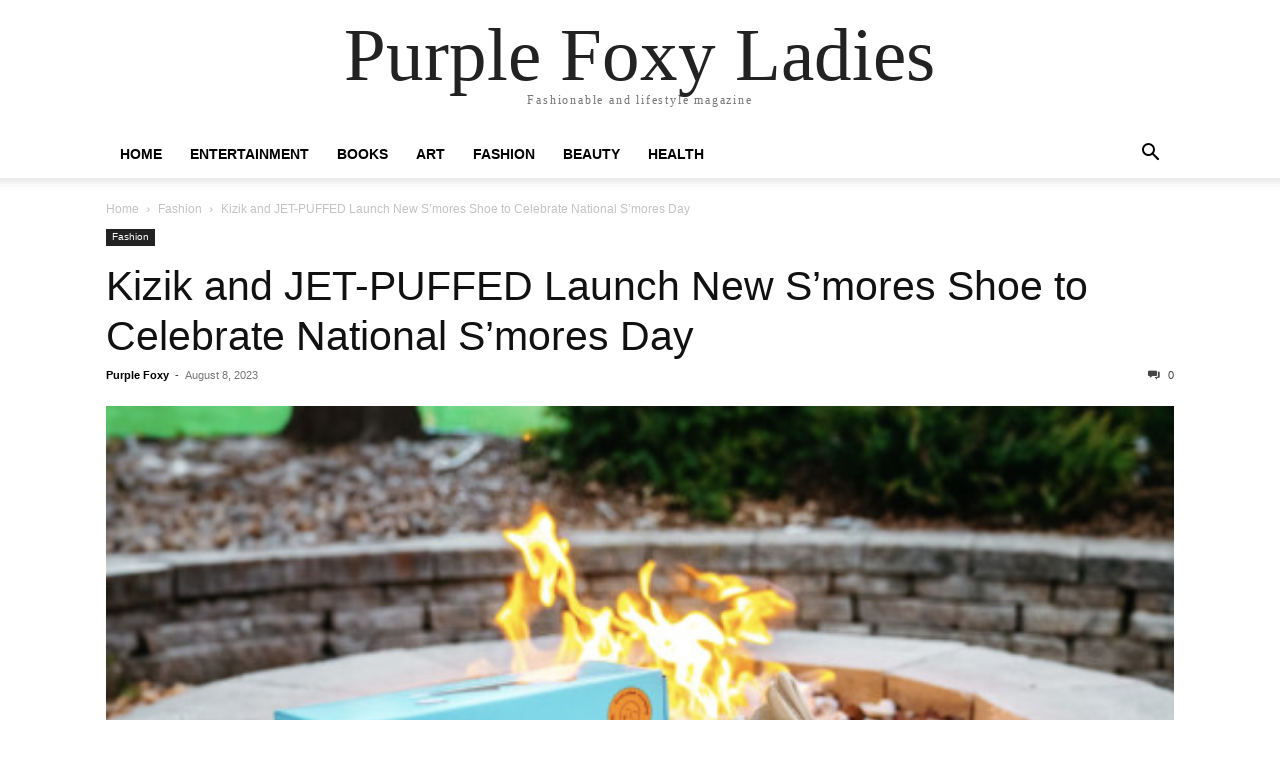

--- FILE ---
content_type: text/html; charset=UTF-8
request_url: https://purplefoxyladies.com/kizik-and-jet-puffed-launch-new-smores-shoe-to-celebrate-national-smores-day/
body_size: 17246
content:
<!doctype html >
<html dir="ltr" lang="en-US" prefix="og: https://ogp.me/ns#">
<head>
    <meta charset="UTF-8" />
    <meta name="viewport" content="width=device-width, initial-scale=1.0">
    <link rel="pingback" href="https://purplefoxyladies.com/xmlrpc.php" />
    <script data-cfasync="false" data-no-defer="1" data-no-minify="1" data-no-optimize="1">var ewww_webp_supported=!1;function check_webp_feature(A,e){var w;e=void 0!==e?e:function(){},ewww_webp_supported?e(ewww_webp_supported):((w=new Image).onload=function(){ewww_webp_supported=0<w.width&&0<w.height,e&&e(ewww_webp_supported)},w.onerror=function(){e&&e(!1)},w.src="data:image/webp;base64,"+{alpha:"UklGRkoAAABXRUJQVlA4WAoAAAAQAAAAAAAAAAAAQUxQSAwAAAARBxAR/Q9ERP8DAABWUDggGAAAABQBAJ0BKgEAAQAAAP4AAA3AAP7mtQAAAA=="}[A])}check_webp_feature("alpha");</script><script data-cfasync="false" data-no-defer="1" data-no-minify="1" data-no-optimize="1">var Arrive=function(c,w){"use strict";if(c.MutationObserver&&"undefined"!=typeof HTMLElement){var r,a=0,u=(r=HTMLElement.prototype.matches||HTMLElement.prototype.webkitMatchesSelector||HTMLElement.prototype.mozMatchesSelector||HTMLElement.prototype.msMatchesSelector,{matchesSelector:function(e,t){return e instanceof HTMLElement&&r.call(e,t)},addMethod:function(e,t,r){var a=e[t];e[t]=function(){return r.length==arguments.length?r.apply(this,arguments):"function"==typeof a?a.apply(this,arguments):void 0}},callCallbacks:function(e,t){t&&t.options.onceOnly&&1==t.firedElems.length&&(e=[e[0]]);for(var r,a=0;r=e[a];a++)r&&r.callback&&r.callback.call(r.elem,r.elem);t&&t.options.onceOnly&&1==t.firedElems.length&&t.me.unbindEventWithSelectorAndCallback.call(t.target,t.selector,t.callback)},checkChildNodesRecursively:function(e,t,r,a){for(var i,n=0;i=e[n];n++)r(i,t,a)&&a.push({callback:t.callback,elem:i}),0<i.childNodes.length&&u.checkChildNodesRecursively(i.childNodes,t,r,a)},mergeArrays:function(e,t){var r,a={};for(r in e)e.hasOwnProperty(r)&&(a[r]=e[r]);for(r in t)t.hasOwnProperty(r)&&(a[r]=t[r]);return a},toElementsArray:function(e){return e=void 0!==e&&("number"!=typeof e.length||e===c)?[e]:e}}),e=(l.prototype.addEvent=function(e,t,r,a){a={target:e,selector:t,options:r,callback:a,firedElems:[]};return this._beforeAdding&&this._beforeAdding(a),this._eventsBucket.push(a),a},l.prototype.removeEvent=function(e){for(var t,r=this._eventsBucket.length-1;t=this._eventsBucket[r];r--)e(t)&&(this._beforeRemoving&&this._beforeRemoving(t),(t=this._eventsBucket.splice(r,1))&&t.length&&(t[0].callback=null))},l.prototype.beforeAdding=function(e){this._beforeAdding=e},l.prototype.beforeRemoving=function(e){this._beforeRemoving=e},l),t=function(i,n){var o=new e,l=this,s={fireOnAttributesModification:!1};return o.beforeAdding(function(t){var e=t.target;e!==c.document&&e!==c||(e=document.getElementsByTagName("html")[0]);var r=new MutationObserver(function(e){n.call(this,e,t)}),a=i(t.options);r.observe(e,a),t.observer=r,t.me=l}),o.beforeRemoving(function(e){e.observer.disconnect()}),this.bindEvent=function(e,t,r){t=u.mergeArrays(s,t);for(var a=u.toElementsArray(this),i=0;i<a.length;i++)o.addEvent(a[i],e,t,r)},this.unbindEvent=function(){var r=u.toElementsArray(this);o.removeEvent(function(e){for(var t=0;t<r.length;t++)if(this===w||e.target===r[t])return!0;return!1})},this.unbindEventWithSelectorOrCallback=function(r){var a=u.toElementsArray(this),i=r,e="function"==typeof r?function(e){for(var t=0;t<a.length;t++)if((this===w||e.target===a[t])&&e.callback===i)return!0;return!1}:function(e){for(var t=0;t<a.length;t++)if((this===w||e.target===a[t])&&e.selector===r)return!0;return!1};o.removeEvent(e)},this.unbindEventWithSelectorAndCallback=function(r,a){var i=u.toElementsArray(this);o.removeEvent(function(e){for(var t=0;t<i.length;t++)if((this===w||e.target===i[t])&&e.selector===r&&e.callback===a)return!0;return!1})},this},i=new function(){var s={fireOnAttributesModification:!1,onceOnly:!1,existing:!1};function n(e,t,r){return!(!u.matchesSelector(e,t.selector)||(e._id===w&&(e._id=a++),-1!=t.firedElems.indexOf(e._id)))&&(t.firedElems.push(e._id),!0)}var c=(i=new t(function(e){var t={attributes:!1,childList:!0,subtree:!0};return e.fireOnAttributesModification&&(t.attributes=!0),t},function(e,i){e.forEach(function(e){var t=e.addedNodes,r=e.target,a=[];null!==t&&0<t.length?u.checkChildNodesRecursively(t,i,n,a):"attributes"===e.type&&n(r,i)&&a.push({callback:i.callback,elem:r}),u.callCallbacks(a,i)})})).bindEvent;return i.bindEvent=function(e,t,r){t=void 0===r?(r=t,s):u.mergeArrays(s,t);var a=u.toElementsArray(this);if(t.existing){for(var i=[],n=0;n<a.length;n++)for(var o=a[n].querySelectorAll(e),l=0;l<o.length;l++)i.push({callback:r,elem:o[l]});if(t.onceOnly&&i.length)return r.call(i[0].elem,i[0].elem);setTimeout(u.callCallbacks,1,i)}c.call(this,e,t,r)},i},o=new function(){var a={};function i(e,t){return u.matchesSelector(e,t.selector)}var n=(o=new t(function(){return{childList:!0,subtree:!0}},function(e,r){e.forEach(function(e){var t=e.removedNodes,e=[];null!==t&&0<t.length&&u.checkChildNodesRecursively(t,r,i,e),u.callCallbacks(e,r)})})).bindEvent;return o.bindEvent=function(e,t,r){t=void 0===r?(r=t,a):u.mergeArrays(a,t),n.call(this,e,t,r)},o};d(HTMLElement.prototype),d(NodeList.prototype),d(HTMLCollection.prototype),d(HTMLDocument.prototype),d(Window.prototype);var n={};return s(i,n,"unbindAllArrive"),s(o,n,"unbindAllLeave"),n}function l(){this._eventsBucket=[],this._beforeAdding=null,this._beforeRemoving=null}function s(e,t,r){u.addMethod(t,r,e.unbindEvent),u.addMethod(t,r,e.unbindEventWithSelectorOrCallback),u.addMethod(t,r,e.unbindEventWithSelectorAndCallback)}function d(e){e.arrive=i.bindEvent,s(i,e,"unbindArrive"),e.leave=o.bindEvent,s(o,e,"unbindLeave")}}(window,void 0),ewww_webp_supported=!1;function check_webp_feature(e,t){var r;ewww_webp_supported?t(ewww_webp_supported):((r=new Image).onload=function(){ewww_webp_supported=0<r.width&&0<r.height,t(ewww_webp_supported)},r.onerror=function(){t(!1)},r.src="data:image/webp;base64,"+{alpha:"UklGRkoAAABXRUJQVlA4WAoAAAAQAAAAAAAAAAAAQUxQSAwAAAARBxAR/Q9ERP8DAABWUDggGAAAABQBAJ0BKgEAAQAAAP4AAA3AAP7mtQAAAA==",animation:"UklGRlIAAABXRUJQVlA4WAoAAAASAAAAAAAAAAAAQU5JTQYAAAD/////AABBTk1GJgAAAAAAAAAAAAAAAAAAAGQAAABWUDhMDQAAAC8AAAAQBxAREYiI/gcA"}[e])}function ewwwLoadImages(e){if(e){for(var t=document.querySelectorAll(".batch-image img, .image-wrapper a, .ngg-pro-masonry-item a, .ngg-galleria-offscreen-seo-wrapper a"),r=0,a=t.length;r<a;r++)ewwwAttr(t[r],"data-src",t[r].getAttribute("data-webp")),ewwwAttr(t[r],"data-thumbnail",t[r].getAttribute("data-webp-thumbnail"));for(var i=document.querySelectorAll("div.woocommerce-product-gallery__image"),r=0,a=i.length;r<a;r++)ewwwAttr(i[r],"data-thumb",i[r].getAttribute("data-webp-thumb"))}for(var n=document.querySelectorAll("video"),r=0,a=n.length;r<a;r++)ewwwAttr(n[r],"poster",e?n[r].getAttribute("data-poster-webp"):n[r].getAttribute("data-poster-image"));for(var o,l=document.querySelectorAll("img.ewww_webp_lazy_load"),r=0,a=l.length;r<a;r++)e&&(ewwwAttr(l[r],"data-lazy-srcset",l[r].getAttribute("data-lazy-srcset-webp")),ewwwAttr(l[r],"data-srcset",l[r].getAttribute("data-srcset-webp")),ewwwAttr(l[r],"data-lazy-src",l[r].getAttribute("data-lazy-src-webp")),ewwwAttr(l[r],"data-src",l[r].getAttribute("data-src-webp")),ewwwAttr(l[r],"data-orig-file",l[r].getAttribute("data-webp-orig-file")),ewwwAttr(l[r],"data-medium-file",l[r].getAttribute("data-webp-medium-file")),ewwwAttr(l[r],"data-large-file",l[r].getAttribute("data-webp-large-file")),null!=(o=l[r].getAttribute("srcset"))&&!1!==o&&o.includes("R0lGOD")&&ewwwAttr(l[r],"src",l[r].getAttribute("data-lazy-src-webp"))),l[r].className=l[r].className.replace(/\bewww_webp_lazy_load\b/,"");for(var s=document.querySelectorAll(".ewww_webp"),r=0,a=s.length;r<a;r++)e?(ewwwAttr(s[r],"srcset",s[r].getAttribute("data-srcset-webp")),ewwwAttr(s[r],"src",s[r].getAttribute("data-src-webp")),ewwwAttr(s[r],"data-orig-file",s[r].getAttribute("data-webp-orig-file")),ewwwAttr(s[r],"data-medium-file",s[r].getAttribute("data-webp-medium-file")),ewwwAttr(s[r],"data-large-file",s[r].getAttribute("data-webp-large-file")),ewwwAttr(s[r],"data-large_image",s[r].getAttribute("data-webp-large_image")),ewwwAttr(s[r],"data-src",s[r].getAttribute("data-webp-src"))):(ewwwAttr(s[r],"srcset",s[r].getAttribute("data-srcset-img")),ewwwAttr(s[r],"src",s[r].getAttribute("data-src-img"))),s[r].className=s[r].className.replace(/\bewww_webp\b/,"ewww_webp_loaded");window.jQuery&&jQuery.fn.isotope&&jQuery.fn.imagesLoaded&&(jQuery(".fusion-posts-container-infinite").imagesLoaded(function(){jQuery(".fusion-posts-container-infinite").hasClass("isotope")&&jQuery(".fusion-posts-container-infinite").isotope()}),jQuery(".fusion-portfolio:not(.fusion-recent-works) .fusion-portfolio-wrapper").imagesLoaded(function(){jQuery(".fusion-portfolio:not(.fusion-recent-works) .fusion-portfolio-wrapper").isotope()}))}function ewwwWebPInit(e){ewwwLoadImages(e),ewwwNggLoadGalleries(e),document.arrive(".ewww_webp",function(){ewwwLoadImages(e)}),document.arrive(".ewww_webp_lazy_load",function(){ewwwLoadImages(e)}),document.arrive("videos",function(){ewwwLoadImages(e)}),"loading"==document.readyState?document.addEventListener("DOMContentLoaded",ewwwJSONParserInit):("undefined"!=typeof galleries&&ewwwNggParseGalleries(e),ewwwWooParseVariations(e))}function ewwwAttr(e,t,r){null!=r&&!1!==r&&e.setAttribute(t,r)}function ewwwJSONParserInit(){"undefined"!=typeof galleries&&check_webp_feature("alpha",ewwwNggParseGalleries),check_webp_feature("alpha",ewwwWooParseVariations)}function ewwwWooParseVariations(e){if(e)for(var t=document.querySelectorAll("form.variations_form"),r=0,a=t.length;r<a;r++){var i=t[r].getAttribute("data-product_variations"),n=!1;try{for(var o in i=JSON.parse(i))void 0!==i[o]&&void 0!==i[o].image&&(void 0!==i[o].image.src_webp&&(i[o].image.src=i[o].image.src_webp,n=!0),void 0!==i[o].image.srcset_webp&&(i[o].image.srcset=i[o].image.srcset_webp,n=!0),void 0!==i[o].image.full_src_webp&&(i[o].image.full_src=i[o].image.full_src_webp,n=!0),void 0!==i[o].image.gallery_thumbnail_src_webp&&(i[o].image.gallery_thumbnail_src=i[o].image.gallery_thumbnail_src_webp,n=!0),void 0!==i[o].image.thumb_src_webp&&(i[o].image.thumb_src=i[o].image.thumb_src_webp,n=!0));n&&ewwwAttr(t[r],"data-product_variations",JSON.stringify(i))}catch(e){}}}function ewwwNggParseGalleries(e){if(e)for(var t in galleries){var r=galleries[t];galleries[t].images_list=ewwwNggParseImageList(r.images_list)}}function ewwwNggLoadGalleries(e){e&&document.addEventListener("ngg.galleria.themeadded",function(e,t){window.ngg_galleria._create_backup=window.ngg_galleria.create,window.ngg_galleria.create=function(e,t){var r=$(e).data("id");return galleries["gallery_"+r].images_list=ewwwNggParseImageList(galleries["gallery_"+r].images_list),window.ngg_galleria._create_backup(e,t)}})}function ewwwNggParseImageList(e){for(var t in e){var r=e[t];if(void 0!==r["image-webp"]&&(e[t].image=r["image-webp"],delete e[t]["image-webp"]),void 0!==r["thumb-webp"]&&(e[t].thumb=r["thumb-webp"],delete e[t]["thumb-webp"]),void 0!==r.full_image_webp&&(e[t].full_image=r.full_image_webp,delete e[t].full_image_webp),void 0!==r.srcsets)for(var a in r.srcsets)nggSrcset=r.srcsets[a],void 0!==r.srcsets[a+"-webp"]&&(e[t].srcsets[a]=r.srcsets[a+"-webp"],delete e[t].srcsets[a+"-webp"]);if(void 0!==r.full_srcsets)for(var i in r.full_srcsets)nggFSrcset=r.full_srcsets[i],void 0!==r.full_srcsets[i+"-webp"]&&(e[t].full_srcsets[i]=r.full_srcsets[i+"-webp"],delete e[t].full_srcsets[i+"-webp"])}return e}check_webp_feature("alpha",ewwwWebPInit);</script><title>Kizik and JET-PUFFED Launch New S’mores Shoe to Celebrate National S’mores Day - Purple Foxy Ladies</title>
	<style>img:is([sizes="auto" i], [sizes^="auto," i]) { contain-intrinsic-size: 3000px 1500px }</style>
	
		<!-- All in One SEO Pro 4.9.0 - aioseo.com -->
	<meta name="description" content="Limited-Edition Kizik Shoe Fuses Proprietary Hands-Free Technology With the Look and Feel of a JET-PUFFED Roasted Marshmallow CHICAGO, PITTSBURGH &amp; SALT LAKE CITY, August 8, 2023 (Newswire.com) - JET-PUFFED, the leading marshmallow brand known for its puffy and fluffy marshmallows, has partnered with Kizik, the industry leader in hands-free footwear, to launch the first-ever S&#039;mores Shoe ahead of National S&#039;mores Day on Aug. 10. This ultra-cushy Kizik shoe highlights the hue of a perfectly toasted JET-PUFFED marshmallow, transitioning from a white sole to a golden-brown top. Comfortable and durable, the S&#039;mores Shoe features a puffy, quilted upper with foam padding throughout to create a soft, marshmallowy texture, capturing the essence of this beloved campfire treat. &quot;At JET-PUFFED, we take s&#039;mores season very seriously as we aim to bring light and fluffy enjoyment to family and friends around the campfire,&quot; said Christina Brown, Associate Brand Manager at JET-PUFFED. &quot;With nearly 40 million bags of our marshmallows sold over the summer season, the S&#039;mores Shoe is a sweet treat for your feet — reminding you that JET-PUFFED marshmallows are the perfect ingredient for your summer s&#039;mores.&quot; The hands-free innovation built into the S&#039;mores Shoe is one of more than 180 patents held by Kizik&#039;s parent company HandsFree Labs. This unmatched shoe-entry technology allows you to step right in without using your hands — just what you need when your fingers are covered in gooey marshmallow goodness. &quot;While comfort and hands-free are the top priorities at Kizik, we&#039;re constantly looking for ways to create unique, limited-edition footwear,&quot; said Blake Brown, Kizik VP of Brand and Creative. &quot;Working with JET-PUFFED has been a tremendous partnership. We share a commitment to enhancing everyday experiences and making life&#039;s little moments more enjoyable. We can&#039;t wait to see the new S&#039;mores Shoe around the campfire this summer.&quot; Starting today, the JET-PUFFED x Kizik S&#039;mores Shoe is available exclusively on kizik.com/jetpuffed for $119 in women&#039;s sizes 6-14.5 and men&#039;s 4.5-13, while supplies last. For more information, visit @KraftJetPuffed and @wearkizik on Instagram and Facebook, or head to kizik.com. ABOUT KRAFT HEINZ We are driving transformation at The Kraft Heinz Company, inspired by our Purpose, Let&#039;s Make Life Delicious. Consumers are at the center of everything we do. With 2022 net sales of approximately $26 billion, we are committed to growing our iconic and emerging food and beverage brands on a global scale. We leverage our scale and agility to unleash the full power of Kraft Heinz across a portfolio of six consumer-driven product platforms. As global citizens, we&#039;re dedicated to making a sustainable, ethical impact while helping feed the world in healthy, responsible ways. Learn more about our journey by visiting kraftheinzcompany.com or following us on LinkedIn and Twitter. ABOUT KIZIK Based in Lindon, Utah, Kizik is the industry&#039;s leading hands-free footwear brand, boasting more than 180 pending and granted patents. Powered by the cutting-edge technology and relentless innovation of its parent company HandsFree Labs, Kizik&#039;s fashionable, hands-free footwear fuses modern design with next-level comfort and go-anywhere versatility. With a mission to inspire greater joy by making the everyday easier, Kizik is committed to empowering customers through convenience. Offering stylish silhouettes for men, women, and kids, Kizik&#039;s hands-free footwear truly is for everyone. To learn more, visit kizik.com and follow @wearkizik. MEDIA CONTACTS Alison Brod Marketing CommunicationsKraftHeinz@abmc-us.com KRAFT HEINZKate.Mitchell@kraftheinz.com AZIONE PRkizik@azionepr.com Kizikpress@kizik.com Contact Information: Alexis Wulf AZIONE PR kizik@azionepr.com Brooke Scher Mogan Alison Brod Marketing Communications kraftheinz@abmc-us.com Original Source: Kizik and JET-PUFFED Launch New S&#039;mores Shoe to Celebrate National S&#039;mores Day" />
	<meta name="robots" content="max-image-preview:large" />
	<meta name="author" content="Purple Foxy"/>
	<link rel="canonical" href="https://purplefoxyladies.com/kizik-and-jet-puffed-launch-new-smores-shoe-to-celebrate-national-smores-day/" />
	<meta name="generator" content="All in One SEO Pro (AIOSEO) 4.9.0" />
		<meta property="og:locale" content="en_US" />
		<meta property="og:site_name" content="Purple Foxy Ladies - Fashionable and lifestyle magazine" />
		<meta property="og:type" content="article" />
		<meta property="og:title" content="Kizik and JET-PUFFED Launch New S’mores Shoe to Celebrate National S’mores Day - Purple Foxy Ladies" />
		<meta property="og:description" content="Limited-Edition Kizik Shoe Fuses Proprietary Hands-Free Technology With the Look and Feel of a JET-PUFFED Roasted Marshmallow CHICAGO, PITTSBURGH &amp; SALT LAKE CITY, August 8, 2023 (Newswire.com) - JET-PUFFED, the leading marshmallow brand known for its puffy and fluffy marshmallows, has partnered with Kizik, the industry leader in hands-free footwear, to launch the first-ever S&#039;mores Shoe ahead of National S&#039;mores Day on Aug. 10. This ultra-cushy Kizik shoe highlights the hue of a perfectly toasted JET-PUFFED marshmallow, transitioning from a white sole to a golden-brown top. Comfortable and durable, the S&#039;mores Shoe features a puffy, quilted upper with foam padding throughout to create a soft, marshmallowy texture, capturing the essence of this beloved campfire treat. &quot;At JET-PUFFED, we take s&#039;mores season very seriously as we aim to bring light and fluffy enjoyment to family and friends around the campfire,&quot; said Christina Brown, Associate Brand Manager at JET-PUFFED. &quot;With nearly 40 million bags of our marshmallows sold over the summer season, the S&#039;mores Shoe is a sweet treat for your feet — reminding you that JET-PUFFED marshmallows are the perfect ingredient for your summer s&#039;mores.&quot; The hands-free innovation built into the S&#039;mores Shoe is one of more than 180 patents held by Kizik&#039;s parent company HandsFree Labs. This unmatched shoe-entry technology allows you to step right in without using your hands — just what you need when your fingers are covered in gooey marshmallow goodness. &quot;While comfort and hands-free are the top priorities at Kizik, we&#039;re constantly looking for ways to create unique, limited-edition footwear,&quot; said Blake Brown, Kizik VP of Brand and Creative. &quot;Working with JET-PUFFED has been a tremendous partnership. We share a commitment to enhancing everyday experiences and making life&#039;s little moments more enjoyable. We can&#039;t wait to see the new S&#039;mores Shoe around the campfire this summer.&quot; Starting today, the JET-PUFFED x Kizik S&#039;mores Shoe is available exclusively on kizik.com/jetpuffed for $119 in women&#039;s sizes 6-14.5 and men&#039;s 4.5-13, while supplies last. For more information, visit @KraftJetPuffed and @wearkizik on Instagram and Facebook, or head to kizik.com. ABOUT KRAFT HEINZ We are driving transformation at The Kraft Heinz Company, inspired by our Purpose, Let&#039;s Make Life Delicious. Consumers are at the center of everything we do. With 2022 net sales of approximately $26 billion, we are committed to growing our iconic and emerging food and beverage brands on a global scale. We leverage our scale and agility to unleash the full power of Kraft Heinz across a portfolio of six consumer-driven product platforms. As global citizens, we&#039;re dedicated to making a sustainable, ethical impact while helping feed the world in healthy, responsible ways. Learn more about our journey by visiting kraftheinzcompany.com or following us on LinkedIn and Twitter. ABOUT KIZIK Based in Lindon, Utah, Kizik is the industry&#039;s leading hands-free footwear brand, boasting more than 180 pending and granted patents. Powered by the cutting-edge technology and relentless innovation of its parent company HandsFree Labs, Kizik&#039;s fashionable, hands-free footwear fuses modern design with next-level comfort and go-anywhere versatility. With a mission to inspire greater joy by making the everyday easier, Kizik is committed to empowering customers through convenience. Offering stylish silhouettes for men, women, and kids, Kizik&#039;s hands-free footwear truly is for everyone. To learn more, visit kizik.com and follow @wearkizik. MEDIA CONTACTS Alison Brod Marketing CommunicationsKraftHeinz@abmc-us.com KRAFT HEINZKate.Mitchell@kraftheinz.com AZIONE PRkizik@azionepr.com Kizikpress@kizik.com Contact Information: Alexis Wulf AZIONE PR kizik@azionepr.com Brooke Scher Mogan Alison Brod Marketing Communications kraftheinz@abmc-us.com Original Source: Kizik and JET-PUFFED Launch New S&#039;mores Shoe to Celebrate National S&#039;mores Day" />
		<meta property="og:url" content="https://purplefoxyladies.com/kizik-and-jet-puffed-launch-new-smores-shoe-to-celebrate-national-smores-day/" />
		<meta property="article:published_time" content="2023-08-08T10:00:08+00:00" />
		<meta property="article:modified_time" content="2023-08-08T10:00:08+00:00" />
		<meta name="twitter:card" content="summary_large_image" />
		<meta name="twitter:title" content="Kizik and JET-PUFFED Launch New S’mores Shoe to Celebrate National S’mores Day - Purple Foxy Ladies" />
		<meta name="twitter:description" content="Limited-Edition Kizik Shoe Fuses Proprietary Hands-Free Technology With the Look and Feel of a JET-PUFFED Roasted Marshmallow CHICAGO, PITTSBURGH &amp; SALT LAKE CITY, August 8, 2023 (Newswire.com) - JET-PUFFED, the leading marshmallow brand known for its puffy and fluffy marshmallows, has partnered with Kizik, the industry leader in hands-free footwear, to launch the first-ever S&#039;mores Shoe ahead of National S&#039;mores Day on Aug. 10. This ultra-cushy Kizik shoe highlights the hue of a perfectly toasted JET-PUFFED marshmallow, transitioning from a white sole to a golden-brown top. Comfortable and durable, the S&#039;mores Shoe features a puffy, quilted upper with foam padding throughout to create a soft, marshmallowy texture, capturing the essence of this beloved campfire treat. &quot;At JET-PUFFED, we take s&#039;mores season very seriously as we aim to bring light and fluffy enjoyment to family and friends around the campfire,&quot; said Christina Brown, Associate Brand Manager at JET-PUFFED. &quot;With nearly 40 million bags of our marshmallows sold over the summer season, the S&#039;mores Shoe is a sweet treat for your feet — reminding you that JET-PUFFED marshmallows are the perfect ingredient for your summer s&#039;mores.&quot; The hands-free innovation built into the S&#039;mores Shoe is one of more than 180 patents held by Kizik&#039;s parent company HandsFree Labs. This unmatched shoe-entry technology allows you to step right in without using your hands — just what you need when your fingers are covered in gooey marshmallow goodness. &quot;While comfort and hands-free are the top priorities at Kizik, we&#039;re constantly looking for ways to create unique, limited-edition footwear,&quot; said Blake Brown, Kizik VP of Brand and Creative. &quot;Working with JET-PUFFED has been a tremendous partnership. We share a commitment to enhancing everyday experiences and making life&#039;s little moments more enjoyable. We can&#039;t wait to see the new S&#039;mores Shoe around the campfire this summer.&quot; Starting today, the JET-PUFFED x Kizik S&#039;mores Shoe is available exclusively on kizik.com/jetpuffed for $119 in women&#039;s sizes 6-14.5 and men&#039;s 4.5-13, while supplies last. For more information, visit @KraftJetPuffed and @wearkizik on Instagram and Facebook, or head to kizik.com. ABOUT KRAFT HEINZ We are driving transformation at The Kraft Heinz Company, inspired by our Purpose, Let&#039;s Make Life Delicious. Consumers are at the center of everything we do. With 2022 net sales of approximately $26 billion, we are committed to growing our iconic and emerging food and beverage brands on a global scale. We leverage our scale and agility to unleash the full power of Kraft Heinz across a portfolio of six consumer-driven product platforms. As global citizens, we&#039;re dedicated to making a sustainable, ethical impact while helping feed the world in healthy, responsible ways. Learn more about our journey by visiting kraftheinzcompany.com or following us on LinkedIn and Twitter. ABOUT KIZIK Based in Lindon, Utah, Kizik is the industry&#039;s leading hands-free footwear brand, boasting more than 180 pending and granted patents. Powered by the cutting-edge technology and relentless innovation of its parent company HandsFree Labs, Kizik&#039;s fashionable, hands-free footwear fuses modern design with next-level comfort and go-anywhere versatility. With a mission to inspire greater joy by making the everyday easier, Kizik is committed to empowering customers through convenience. Offering stylish silhouettes for men, women, and kids, Kizik&#039;s hands-free footwear truly is for everyone. To learn more, visit kizik.com and follow @wearkizik. MEDIA CONTACTS Alison Brod Marketing CommunicationsKraftHeinz@abmc-us.com KRAFT HEINZKate.Mitchell@kraftheinz.com AZIONE PRkizik@azionepr.com Kizikpress@kizik.com Contact Information: Alexis Wulf AZIONE PR kizik@azionepr.com Brooke Scher Mogan Alison Brod Marketing Communications kraftheinz@abmc-us.com Original Source: Kizik and JET-PUFFED Launch New S&#039;mores Shoe to Celebrate National S&#039;mores Day" />
		<script type="application/ld+json" class="aioseo-schema">
			{"@context":"https:\/\/schema.org","@graph":[{"@type":"BlogPosting","@id":"https:\/\/purplefoxyladies.com\/kizik-and-jet-puffed-launch-new-smores-shoe-to-celebrate-national-smores-day\/#blogposting","name":"Kizik and JET-PUFFED Launch New S\u2019mores Shoe to Celebrate National S\u2019mores Day - Purple Foxy Ladies","headline":"Kizik and JET-PUFFED Launch New S&#8217;mores Shoe to Celebrate National S&#8217;mores Day","author":{"@id":"https:\/\/purplefoxyladies.com\/author\/theminpurpleldi\/#author"},"publisher":{"@id":"https:\/\/purplefoxyladies.com\/#organization"},"image":{"@type":"ImageObject","url":"https:\/\/cdn.newswire.com\/files\/x\/b1\/52\/85523eebb872e75a5d3c10f29278.jpg","caption":"Kizik and JET-PUFFED Launch New S&#8217;mores Shoe to Celebrate National S&#8217;mores Day"},"datePublished":"2023-08-08T06:00:08-04:00","dateModified":"2023-08-08T06:00:08-04:00","inLanguage":"en-US","mainEntityOfPage":{"@id":"https:\/\/purplefoxyladies.com\/kizik-and-jet-puffed-launch-new-smores-shoe-to-celebrate-national-smores-day\/#webpage"},"isPartOf":{"@id":"https:\/\/purplefoxyladies.com\/kizik-and-jet-puffed-launch-new-smores-shoe-to-celebrate-national-smores-day\/#webpage"},"articleSection":"Fashion"},{"@type":"BreadcrumbList","@id":"https:\/\/purplefoxyladies.com\/kizik-and-jet-puffed-launch-new-smores-shoe-to-celebrate-national-smores-day\/#breadcrumblist","itemListElement":[{"@type":"ListItem","@id":"https:\/\/purplefoxyladies.com#listItem","position":1,"name":"Home","item":"https:\/\/purplefoxyladies.com","nextItem":{"@type":"ListItem","@id":"https:\/\/purplefoxyladies.com\/category\/fashion\/#listItem","name":"Fashion"}},{"@type":"ListItem","@id":"https:\/\/purplefoxyladies.com\/category\/fashion\/#listItem","position":2,"name":"Fashion","item":"https:\/\/purplefoxyladies.com\/category\/fashion\/","nextItem":{"@type":"ListItem","@id":"https:\/\/purplefoxyladies.com\/kizik-and-jet-puffed-launch-new-smores-shoe-to-celebrate-national-smores-day\/#listItem","name":"Kizik and JET-PUFFED Launch New S&#8217;mores Shoe to Celebrate National S&#8217;mores Day"},"previousItem":{"@type":"ListItem","@id":"https:\/\/purplefoxyladies.com#listItem","name":"Home"}},{"@type":"ListItem","@id":"https:\/\/purplefoxyladies.com\/kizik-and-jet-puffed-launch-new-smores-shoe-to-celebrate-national-smores-day\/#listItem","position":3,"name":"Kizik and JET-PUFFED Launch New S&#8217;mores Shoe to Celebrate National S&#8217;mores Day","previousItem":{"@type":"ListItem","@id":"https:\/\/purplefoxyladies.com\/category\/fashion\/#listItem","name":"Fashion"}}]},{"@type":"Organization","@id":"https:\/\/purplefoxyladies.com\/#organization","name":"Purple Foxy Ladies","description":"Fashionable and lifestyle magazine","url":"https:\/\/purplefoxyladies.com\/","logo":{"@type":"ImageObject","url":"https:\/\/purplefoxyladies.com\/wp-content\/uploads\/2023\/03\/purple_foxy_logo.jpg","@id":"https:\/\/purplefoxyladies.com\/kizik-and-jet-puffed-launch-new-smores-shoe-to-celebrate-national-smores-day\/#organizationLogo","width":200,"height":200,"caption":"purple foxy ladies"},"image":{"@id":"https:\/\/purplefoxyladies.com\/kizik-and-jet-puffed-launch-new-smores-shoe-to-celebrate-national-smores-day\/#organizationLogo"}},{"@type":"Person","@id":"https:\/\/purplefoxyladies.com\/author\/theminpurpleldi\/#author","url":"https:\/\/purplefoxyladies.com\/author\/theminpurpleldi\/","name":"Purple Foxy"},{"@type":"WebPage","@id":"https:\/\/purplefoxyladies.com\/kizik-and-jet-puffed-launch-new-smores-shoe-to-celebrate-national-smores-day\/#webpage","url":"https:\/\/purplefoxyladies.com\/kizik-and-jet-puffed-launch-new-smores-shoe-to-celebrate-national-smores-day\/","name":"Kizik and JET-PUFFED Launch New S\u2019mores Shoe to Celebrate National S\u2019mores Day - Purple Foxy Ladies","description":"Limited-Edition Kizik Shoe Fuses Proprietary Hands-Free Technology With the Look and Feel of a JET-PUFFED Roasted Marshmallow CHICAGO, PITTSBURGH & SALT LAKE CITY, August 8, 2023 (Newswire.com) - JET-PUFFED, the leading marshmallow brand known for its puffy and fluffy marshmallows, has partnered with Kizik, the industry leader in hands-free footwear, to launch the first-ever S'mores Shoe ahead of National S'mores Day on Aug. 10. This ultra-cushy Kizik shoe highlights the hue of a perfectly toasted JET-PUFFED marshmallow, transitioning from a white sole to a golden-brown top. Comfortable and durable, the S'mores Shoe features a puffy, quilted upper with foam padding throughout to create a soft, marshmallowy texture, capturing the essence of this beloved campfire treat. \"At JET-PUFFED, we take s'mores season very seriously as we aim to bring light and fluffy enjoyment to family and friends around the campfire,\" said Christina Brown, Associate Brand Manager at JET-PUFFED. \"With nearly 40 million bags of our marshmallows sold over the summer season, the S'mores Shoe is a sweet treat for your feet \u2014 reminding you that JET-PUFFED marshmallows are the perfect ingredient for your summer s'mores.\" The hands-free innovation built into the S'mores Shoe is one of more than 180 patents held by Kizik's parent company HandsFree Labs. This unmatched shoe-entry technology allows you to step right in without using your hands \u2014 just what you need when your fingers are covered in gooey marshmallow goodness. \"While comfort and hands-free are the top priorities at Kizik, we're constantly looking for ways to create unique, limited-edition footwear,\" said Blake Brown, Kizik VP of Brand and Creative. \"Working with JET-PUFFED has been a tremendous partnership. We share a commitment to enhancing everyday experiences and making life's little moments more enjoyable. We can't wait to see the new S'mores Shoe around the campfire this summer.\" Starting today, the JET-PUFFED x Kizik S'mores Shoe is available exclusively on kizik.com\/jetpuffed for $119 in women's sizes 6-14.5 and men's 4.5-13, while supplies last. For more information, visit @KraftJetPuffed and @wearkizik on Instagram and Facebook, or head to kizik.com. ABOUT KRAFT HEINZ We are driving transformation at The Kraft Heinz Company, inspired by our Purpose, Let's Make Life Delicious. Consumers are at the center of everything we do. With 2022 net sales of approximately $26 billion, we are committed to growing our iconic and emerging food and beverage brands on a global scale. We leverage our scale and agility to unleash the full power of Kraft Heinz across a portfolio of six consumer-driven product platforms. As global citizens, we're dedicated to making a sustainable, ethical impact while helping feed the world in healthy, responsible ways. Learn more about our journey by visiting kraftheinzcompany.com or following us on LinkedIn and Twitter. ABOUT KIZIK Based in Lindon, Utah, Kizik is the industry's leading hands-free footwear brand, boasting more than 180 pending and granted patents. Powered by the cutting-edge technology and relentless innovation of its parent company HandsFree Labs, Kizik's fashionable, hands-free footwear fuses modern design with next-level comfort and go-anywhere versatility. With a mission to inspire greater joy by making the everyday easier, Kizik is committed to empowering customers through convenience. Offering stylish silhouettes for men, women, and kids, Kizik's hands-free footwear truly is for everyone. To learn more, visit kizik.com and follow @wearkizik. MEDIA CONTACTS Alison Brod Marketing CommunicationsKraftHeinz@abmc-us.com KRAFT HEINZKate.Mitchell@kraftheinz.com AZIONE PRkizik@azionepr.com Kizikpress@kizik.com Contact Information: Alexis Wulf AZIONE PR kizik@azionepr.com Brooke Scher Mogan Alison Brod Marketing Communications kraftheinz@abmc-us.com Original Source: Kizik and JET-PUFFED Launch New S'mores Shoe to Celebrate National S'mores Day","inLanguage":"en-US","isPartOf":{"@id":"https:\/\/purplefoxyladies.com\/#website"},"breadcrumb":{"@id":"https:\/\/purplefoxyladies.com\/kizik-and-jet-puffed-launch-new-smores-shoe-to-celebrate-national-smores-day\/#breadcrumblist"},"author":{"@id":"https:\/\/purplefoxyladies.com\/author\/theminpurpleldi\/#author"},"creator":{"@id":"https:\/\/purplefoxyladies.com\/author\/theminpurpleldi\/#author"},"image":{"@type":"ImageObject","url":"https:\/\/cdn.newswire.com\/files\/x\/b1\/52\/85523eebb872e75a5d3c10f29278.jpg","@id":"https:\/\/purplefoxyladies.com\/kizik-and-jet-puffed-launch-new-smores-shoe-to-celebrate-national-smores-day\/#mainImage","caption":"Kizik and JET-PUFFED Launch New S&#8217;mores Shoe to Celebrate National S&#8217;mores Day"},"primaryImageOfPage":{"@id":"https:\/\/purplefoxyladies.com\/kizik-and-jet-puffed-launch-new-smores-shoe-to-celebrate-national-smores-day\/#mainImage"},"datePublished":"2023-08-08T06:00:08-04:00","dateModified":"2023-08-08T06:00:08-04:00"},{"@type":"WebSite","@id":"https:\/\/purplefoxyladies.com\/#website","url":"https:\/\/purplefoxyladies.com\/","name":"Purple Foxy Ladies","description":"Fashionable and lifestyle magazine","inLanguage":"en-US","publisher":{"@id":"https:\/\/purplefoxyladies.com\/#organization"}}]}
		</script>
		<!-- All in One SEO Pro -->

<link rel='dns-prefetch' href='//www.googletagmanager.com' />
<link rel="alternate" type="application/rss+xml" title="Purple Foxy Ladies &raquo; Feed" href="https://purplefoxyladies.com/feed/" />
<script type="8fc3f76b6558672f48fc629e-text/javascript">
/* <![CDATA[ */
window._wpemojiSettings = {"baseUrl":"https:\/\/s.w.org\/images\/core\/emoji\/16.0.1\/72x72\/","ext":".png","svgUrl":"https:\/\/s.w.org\/images\/core\/emoji\/16.0.1\/svg\/","svgExt":".svg","source":{"concatemoji":"https:\/\/purplefoxyladies.com\/wp-includes\/js\/wp-emoji-release.min.js?ver=6.8.3"}};
/*! This file is auto-generated */
!function(s,n){var o,i,e;function c(e){try{var t={supportTests:e,timestamp:(new Date).valueOf()};sessionStorage.setItem(o,JSON.stringify(t))}catch(e){}}function p(e,t,n){e.clearRect(0,0,e.canvas.width,e.canvas.height),e.fillText(t,0,0);var t=new Uint32Array(e.getImageData(0,0,e.canvas.width,e.canvas.height).data),a=(e.clearRect(0,0,e.canvas.width,e.canvas.height),e.fillText(n,0,0),new Uint32Array(e.getImageData(0,0,e.canvas.width,e.canvas.height).data));return t.every(function(e,t){return e===a[t]})}function u(e,t){e.clearRect(0,0,e.canvas.width,e.canvas.height),e.fillText(t,0,0);for(var n=e.getImageData(16,16,1,1),a=0;a<n.data.length;a++)if(0!==n.data[a])return!1;return!0}function f(e,t,n,a){switch(t){case"flag":return n(e,"\ud83c\udff3\ufe0f\u200d\u26a7\ufe0f","\ud83c\udff3\ufe0f\u200b\u26a7\ufe0f")?!1:!n(e,"\ud83c\udde8\ud83c\uddf6","\ud83c\udde8\u200b\ud83c\uddf6")&&!n(e,"\ud83c\udff4\udb40\udc67\udb40\udc62\udb40\udc65\udb40\udc6e\udb40\udc67\udb40\udc7f","\ud83c\udff4\u200b\udb40\udc67\u200b\udb40\udc62\u200b\udb40\udc65\u200b\udb40\udc6e\u200b\udb40\udc67\u200b\udb40\udc7f");case"emoji":return!a(e,"\ud83e\udedf")}return!1}function g(e,t,n,a){var r="undefined"!=typeof WorkerGlobalScope&&self instanceof WorkerGlobalScope?new OffscreenCanvas(300,150):s.createElement("canvas"),o=r.getContext("2d",{willReadFrequently:!0}),i=(o.textBaseline="top",o.font="600 32px Arial",{});return e.forEach(function(e){i[e]=t(o,e,n,a)}),i}function t(e){var t=s.createElement("script");t.src=e,t.defer=!0,s.head.appendChild(t)}"undefined"!=typeof Promise&&(o="wpEmojiSettingsSupports",i=["flag","emoji"],n.supports={everything:!0,everythingExceptFlag:!0},e=new Promise(function(e){s.addEventListener("DOMContentLoaded",e,{once:!0})}),new Promise(function(t){var n=function(){try{var e=JSON.parse(sessionStorage.getItem(o));if("object"==typeof e&&"number"==typeof e.timestamp&&(new Date).valueOf()<e.timestamp+604800&&"object"==typeof e.supportTests)return e.supportTests}catch(e){}return null}();if(!n){if("undefined"!=typeof Worker&&"undefined"!=typeof OffscreenCanvas&&"undefined"!=typeof URL&&URL.createObjectURL&&"undefined"!=typeof Blob)try{var e="postMessage("+g.toString()+"("+[JSON.stringify(i),f.toString(),p.toString(),u.toString()].join(",")+"));",a=new Blob([e],{type:"text/javascript"}),r=new Worker(URL.createObjectURL(a),{name:"wpTestEmojiSupports"});return void(r.onmessage=function(e){c(n=e.data),r.terminate(),t(n)})}catch(e){}c(n=g(i,f,p,u))}t(n)}).then(function(e){for(var t in e)n.supports[t]=e[t],n.supports.everything=n.supports.everything&&n.supports[t],"flag"!==t&&(n.supports.everythingExceptFlag=n.supports.everythingExceptFlag&&n.supports[t]);n.supports.everythingExceptFlag=n.supports.everythingExceptFlag&&!n.supports.flag,n.DOMReady=!1,n.readyCallback=function(){n.DOMReady=!0}}).then(function(){return e}).then(function(){var e;n.supports.everything||(n.readyCallback(),(e=n.source||{}).concatemoji?t(e.concatemoji):e.wpemoji&&e.twemoji&&(t(e.twemoji),t(e.wpemoji)))}))}((window,document),window._wpemojiSettings);
/* ]]> */
</script>

<style id='wp-emoji-styles-inline-css' type='text/css'>

	img.wp-smiley, img.emoji {
		display: inline !important;
		border: none !important;
		box-shadow: none !important;
		height: 1em !important;
		width: 1em !important;
		margin: 0 0.07em !important;
		vertical-align: -0.1em !important;
		background: none !important;
		padding: 0 !important;
	}
</style>
<link rel='stylesheet' id='wp-block-library-css' href='https://purplefoxyladies.com/wp-includes/css/dist/block-library/style.min.css?ver=6.8.3' type='text/css' media='all' />
<style id='classic-theme-styles-inline-css' type='text/css'>
/*! This file is auto-generated */
.wp-block-button__link{color:#fff;background-color:#32373c;border-radius:9999px;box-shadow:none;text-decoration:none;padding:calc(.667em + 2px) calc(1.333em + 2px);font-size:1.125em}.wp-block-file__button{background:#32373c;color:#fff;text-decoration:none}
</style>
<link rel='stylesheet' id='aioseo/css/src/vue/standalone/blocks/table-of-contents/global.scss-css' href='https://purplefoxyladies.com/wp-content/plugins/all-in-one-seo-pack-pro/dist/Pro/assets/css/table-of-contents/global.e90f6d47.css?ver=4.9.0' type='text/css' media='all' />
<link rel='stylesheet' id='aioseo/css/src/vue/standalone/blocks/pro/recipe/global.scss-css' href='https://purplefoxyladies.com/wp-content/plugins/all-in-one-seo-pack-pro/dist/Pro/assets/css/recipe/global.67a3275f.css?ver=4.9.0' type='text/css' media='all' />
<link rel='stylesheet' id='aioseo/css/src/vue/standalone/blocks/pro/product/global.scss-css' href='https://purplefoxyladies.com/wp-content/plugins/all-in-one-seo-pack-pro/dist/Pro/assets/css/product/global.61066cfb.css?ver=4.9.0' type='text/css' media='all' />
<style id='global-styles-inline-css' type='text/css'>
:root{--wp--preset--aspect-ratio--square: 1;--wp--preset--aspect-ratio--4-3: 4/3;--wp--preset--aspect-ratio--3-4: 3/4;--wp--preset--aspect-ratio--3-2: 3/2;--wp--preset--aspect-ratio--2-3: 2/3;--wp--preset--aspect-ratio--16-9: 16/9;--wp--preset--aspect-ratio--9-16: 9/16;--wp--preset--color--black: #000000;--wp--preset--color--cyan-bluish-gray: #abb8c3;--wp--preset--color--white: #ffffff;--wp--preset--color--pale-pink: #f78da7;--wp--preset--color--vivid-red: #cf2e2e;--wp--preset--color--luminous-vivid-orange: #ff6900;--wp--preset--color--luminous-vivid-amber: #fcb900;--wp--preset--color--light-green-cyan: #7bdcb5;--wp--preset--color--vivid-green-cyan: #00d084;--wp--preset--color--pale-cyan-blue: #8ed1fc;--wp--preset--color--vivid-cyan-blue: #0693e3;--wp--preset--color--vivid-purple: #9b51e0;--wp--preset--gradient--vivid-cyan-blue-to-vivid-purple: linear-gradient(135deg,rgba(6,147,227,1) 0%,rgb(155,81,224) 100%);--wp--preset--gradient--light-green-cyan-to-vivid-green-cyan: linear-gradient(135deg,rgb(122,220,180) 0%,rgb(0,208,130) 100%);--wp--preset--gradient--luminous-vivid-amber-to-luminous-vivid-orange: linear-gradient(135deg,rgba(252,185,0,1) 0%,rgba(255,105,0,1) 100%);--wp--preset--gradient--luminous-vivid-orange-to-vivid-red: linear-gradient(135deg,rgba(255,105,0,1) 0%,rgb(207,46,46) 100%);--wp--preset--gradient--very-light-gray-to-cyan-bluish-gray: linear-gradient(135deg,rgb(238,238,238) 0%,rgb(169,184,195) 100%);--wp--preset--gradient--cool-to-warm-spectrum: linear-gradient(135deg,rgb(74,234,220) 0%,rgb(151,120,209) 20%,rgb(207,42,186) 40%,rgb(238,44,130) 60%,rgb(251,105,98) 80%,rgb(254,248,76) 100%);--wp--preset--gradient--blush-light-purple: linear-gradient(135deg,rgb(255,206,236) 0%,rgb(152,150,240) 100%);--wp--preset--gradient--blush-bordeaux: linear-gradient(135deg,rgb(254,205,165) 0%,rgb(254,45,45) 50%,rgb(107,0,62) 100%);--wp--preset--gradient--luminous-dusk: linear-gradient(135deg,rgb(255,203,112) 0%,rgb(199,81,192) 50%,rgb(65,88,208) 100%);--wp--preset--gradient--pale-ocean: linear-gradient(135deg,rgb(255,245,203) 0%,rgb(182,227,212) 50%,rgb(51,167,181) 100%);--wp--preset--gradient--electric-grass: linear-gradient(135deg,rgb(202,248,128) 0%,rgb(113,206,126) 100%);--wp--preset--gradient--midnight: linear-gradient(135deg,rgb(2,3,129) 0%,rgb(40,116,252) 100%);--wp--preset--font-size--small: 13px;--wp--preset--font-size--medium: 20px;--wp--preset--font-size--large: 36px;--wp--preset--font-size--x-large: 42px;--wp--preset--spacing--20: 0.44rem;--wp--preset--spacing--30: 0.67rem;--wp--preset--spacing--40: 1rem;--wp--preset--spacing--50: 1.5rem;--wp--preset--spacing--60: 2.25rem;--wp--preset--spacing--70: 3.38rem;--wp--preset--spacing--80: 5.06rem;--wp--preset--shadow--natural: 6px 6px 9px rgba(0, 0, 0, 0.2);--wp--preset--shadow--deep: 12px 12px 50px rgba(0, 0, 0, 0.4);--wp--preset--shadow--sharp: 6px 6px 0px rgba(0, 0, 0, 0.2);--wp--preset--shadow--outlined: 6px 6px 0px -3px rgba(255, 255, 255, 1), 6px 6px rgba(0, 0, 0, 1);--wp--preset--shadow--crisp: 6px 6px 0px rgba(0, 0, 0, 1);}:where(.is-layout-flex){gap: 0.5em;}:where(.is-layout-grid){gap: 0.5em;}body .is-layout-flex{display: flex;}.is-layout-flex{flex-wrap: wrap;align-items: center;}.is-layout-flex > :is(*, div){margin: 0;}body .is-layout-grid{display: grid;}.is-layout-grid > :is(*, div){margin: 0;}:where(.wp-block-columns.is-layout-flex){gap: 2em;}:where(.wp-block-columns.is-layout-grid){gap: 2em;}:where(.wp-block-post-template.is-layout-flex){gap: 1.25em;}:where(.wp-block-post-template.is-layout-grid){gap: 1.25em;}.has-black-color{color: var(--wp--preset--color--black) !important;}.has-cyan-bluish-gray-color{color: var(--wp--preset--color--cyan-bluish-gray) !important;}.has-white-color{color: var(--wp--preset--color--white) !important;}.has-pale-pink-color{color: var(--wp--preset--color--pale-pink) !important;}.has-vivid-red-color{color: var(--wp--preset--color--vivid-red) !important;}.has-luminous-vivid-orange-color{color: var(--wp--preset--color--luminous-vivid-orange) !important;}.has-luminous-vivid-amber-color{color: var(--wp--preset--color--luminous-vivid-amber) !important;}.has-light-green-cyan-color{color: var(--wp--preset--color--light-green-cyan) !important;}.has-vivid-green-cyan-color{color: var(--wp--preset--color--vivid-green-cyan) !important;}.has-pale-cyan-blue-color{color: var(--wp--preset--color--pale-cyan-blue) !important;}.has-vivid-cyan-blue-color{color: var(--wp--preset--color--vivid-cyan-blue) !important;}.has-vivid-purple-color{color: var(--wp--preset--color--vivid-purple) !important;}.has-black-background-color{background-color: var(--wp--preset--color--black) !important;}.has-cyan-bluish-gray-background-color{background-color: var(--wp--preset--color--cyan-bluish-gray) !important;}.has-white-background-color{background-color: var(--wp--preset--color--white) !important;}.has-pale-pink-background-color{background-color: var(--wp--preset--color--pale-pink) !important;}.has-vivid-red-background-color{background-color: var(--wp--preset--color--vivid-red) !important;}.has-luminous-vivid-orange-background-color{background-color: var(--wp--preset--color--luminous-vivid-orange) !important;}.has-luminous-vivid-amber-background-color{background-color: var(--wp--preset--color--luminous-vivid-amber) !important;}.has-light-green-cyan-background-color{background-color: var(--wp--preset--color--light-green-cyan) !important;}.has-vivid-green-cyan-background-color{background-color: var(--wp--preset--color--vivid-green-cyan) !important;}.has-pale-cyan-blue-background-color{background-color: var(--wp--preset--color--pale-cyan-blue) !important;}.has-vivid-cyan-blue-background-color{background-color: var(--wp--preset--color--vivid-cyan-blue) !important;}.has-vivid-purple-background-color{background-color: var(--wp--preset--color--vivid-purple) !important;}.has-black-border-color{border-color: var(--wp--preset--color--black) !important;}.has-cyan-bluish-gray-border-color{border-color: var(--wp--preset--color--cyan-bluish-gray) !important;}.has-white-border-color{border-color: var(--wp--preset--color--white) !important;}.has-pale-pink-border-color{border-color: var(--wp--preset--color--pale-pink) !important;}.has-vivid-red-border-color{border-color: var(--wp--preset--color--vivid-red) !important;}.has-luminous-vivid-orange-border-color{border-color: var(--wp--preset--color--luminous-vivid-orange) !important;}.has-luminous-vivid-amber-border-color{border-color: var(--wp--preset--color--luminous-vivid-amber) !important;}.has-light-green-cyan-border-color{border-color: var(--wp--preset--color--light-green-cyan) !important;}.has-vivid-green-cyan-border-color{border-color: var(--wp--preset--color--vivid-green-cyan) !important;}.has-pale-cyan-blue-border-color{border-color: var(--wp--preset--color--pale-cyan-blue) !important;}.has-vivid-cyan-blue-border-color{border-color: var(--wp--preset--color--vivid-cyan-blue) !important;}.has-vivid-purple-border-color{border-color: var(--wp--preset--color--vivid-purple) !important;}.has-vivid-cyan-blue-to-vivid-purple-gradient-background{background: var(--wp--preset--gradient--vivid-cyan-blue-to-vivid-purple) !important;}.has-light-green-cyan-to-vivid-green-cyan-gradient-background{background: var(--wp--preset--gradient--light-green-cyan-to-vivid-green-cyan) !important;}.has-luminous-vivid-amber-to-luminous-vivid-orange-gradient-background{background: var(--wp--preset--gradient--luminous-vivid-amber-to-luminous-vivid-orange) !important;}.has-luminous-vivid-orange-to-vivid-red-gradient-background{background: var(--wp--preset--gradient--luminous-vivid-orange-to-vivid-red) !important;}.has-very-light-gray-to-cyan-bluish-gray-gradient-background{background: var(--wp--preset--gradient--very-light-gray-to-cyan-bluish-gray) !important;}.has-cool-to-warm-spectrum-gradient-background{background: var(--wp--preset--gradient--cool-to-warm-spectrum) !important;}.has-blush-light-purple-gradient-background{background: var(--wp--preset--gradient--blush-light-purple) !important;}.has-blush-bordeaux-gradient-background{background: var(--wp--preset--gradient--blush-bordeaux) !important;}.has-luminous-dusk-gradient-background{background: var(--wp--preset--gradient--luminous-dusk) !important;}.has-pale-ocean-gradient-background{background: var(--wp--preset--gradient--pale-ocean) !important;}.has-electric-grass-gradient-background{background: var(--wp--preset--gradient--electric-grass) !important;}.has-midnight-gradient-background{background: var(--wp--preset--gradient--midnight) !important;}.has-small-font-size{font-size: var(--wp--preset--font-size--small) !important;}.has-medium-font-size{font-size: var(--wp--preset--font-size--medium) !important;}.has-large-font-size{font-size: var(--wp--preset--font-size--large) !important;}.has-x-large-font-size{font-size: var(--wp--preset--font-size--x-large) !important;}
:where(.wp-block-post-template.is-layout-flex){gap: 1.25em;}:where(.wp-block-post-template.is-layout-grid){gap: 1.25em;}
:where(.wp-block-columns.is-layout-flex){gap: 2em;}:where(.wp-block-columns.is-layout-grid){gap: 2em;}
:root :where(.wp-block-pullquote){font-size: 1.5em;line-height: 1.6;}
</style>
<link rel='stylesheet' id='wp-automatic-css' href='https://purplefoxyladies.com/wp-content/plugins/wp-automatic-plugin-for-wordpress/css/admin-dashboard.css?ver=1.0.0' type='text/css' media='all' />
<link rel='stylesheet' id='wp-automatic-gallery-css' href='https://purplefoxyladies.com/wp-content/plugins/wp-automatic-plugin-for-wordpress/css/wp-automatic.css?ver=1.0.0' type='text/css' media='all' />
<link rel='stylesheet' id='td-theme-css' href='https://purplefoxyladies.com/wp-content/themes/Newspaper/style.css?ver=12.6.9' type='text/css' media='all' />
<script type="8fc3f76b6558672f48fc629e-text/javascript" src="https://purplefoxyladies.com/wp-includes/js/jquery/jquery.min.js?ver=3.7.1" id="jquery-core-js"></script>
<script type="8fc3f76b6558672f48fc629e-text/javascript" src="https://purplefoxyladies.com/wp-includes/js/jquery/jquery-migrate.min.js?ver=3.4.1" id="jquery-migrate-js"></script>
<script type="8fc3f76b6558672f48fc629e-text/javascript" src="https://purplefoxyladies.com/wp-content/plugins/wp-automatic-plugin-for-wordpress/js/custom-front.js?ver=1.0" id="wp-automatic-js"></script>

<!-- Google tag (gtag.js) snippet added by Site Kit -->
<!-- Google Analytics snippet added by Site Kit -->
<script type="8fc3f76b6558672f48fc629e-text/javascript" src="https://www.googletagmanager.com/gtag/js?id=G-GXGY0PVGMS" id="google_gtagjs-js" async></script>
<script type="8fc3f76b6558672f48fc629e-text/javascript" id="google_gtagjs-js-after">
/* <![CDATA[ */
window.dataLayer = window.dataLayer || [];function gtag(){dataLayer.push(arguments);}
gtag("set","linker",{"domains":["purplefoxyladies.com"]});
gtag("js", new Date());
gtag("set", "developer_id.dZTNiMT", true);
gtag("config", "G-GXGY0PVGMS");
/* ]]> */
</script>
<link rel="https://api.w.org/" href="https://purplefoxyladies.com/wp-json/" /><link rel="alternate" title="JSON" type="application/json" href="https://purplefoxyladies.com/wp-json/wp/v2/posts/19804" /><link rel="EditURI" type="application/rsd+xml" title="RSD" href="https://purplefoxyladies.com/xmlrpc.php?rsd" />
<link rel='shortlink' href='https://purplefoxyladies.com/?p=19804' />
<link rel="alternate" title="oEmbed (JSON)" type="application/json+oembed" href="https://purplefoxyladies.com/wp-json/oembed/1.0/embed?url=https%3A%2F%2Fpurplefoxyladies.com%2Fkizik-and-jet-puffed-launch-new-smores-shoe-to-celebrate-national-smores-day%2F" />
<link rel="alternate" title="oEmbed (XML)" type="text/xml+oembed" href="https://purplefoxyladies.com/wp-json/oembed/1.0/embed?url=https%3A%2F%2Fpurplefoxyladies.com%2Fkizik-and-jet-puffed-launch-new-smores-shoe-to-celebrate-national-smores-day%2F&#038;format=xml" />
<!-- FIFU:meta:begin:image -->
<meta property="og:image" content="https://cdn.newswire.com/files/x/b1/52/85523eebb872e75a5d3c10f29278.jpg" />
<!-- FIFU:meta:end:image --><!-- FIFU:meta:begin:twitter -->
<meta name="twitter:card" content="summary_large_image" />
<meta name="twitter:title" content="Kizik and JET-PUFFED Launch New S&#8217;mores Shoe to Celebrate National S&#8217;mores Day" />
<meta name="twitter:description" content="Limited-Edition Kizik Shoe Fuses Proprietary Hands-Free Technology With the Look and Feel of a JET-PUFFED Roasted Marshmallow
                
                
                                       
                    
        CHICAGO, PITTSBURGH &amp; SALT LAKE CITY, August 8, 2023 (Newswire.com)
        -
    JET-PUFFED, the leading marshmallow brand known for its puffy and fluffy marshmallows, has partnered with Kizik, the industry leader in hands-free footwear, to launch the first-ever S&#39;mores Shoe ahead of National S&#39;mores Day on Aug. 10.
This ultra-cushy Kizik shoe highlights the hue of a perfectly toasted JET-PUFFED marshmallow, transitioning from a white sole to a golden-brown top. Comfortable and durable, the S&#39;mores Shoe features a puffy, quilted upper with foam padding throughout to create a soft, marshmallowy texture, capturing the essence of this beloved campfire treat.
" At JET-PUFFED, we take s&#39;mores season very seriously as we aim to bring light and fluffy enjoyment to family and friends around the campfire," said Christina Brown, Associate Brand Manager at JET-PUFFED. "With nearly 40 million bags of our marshmallows sold over the summer season, the S&#39;mores Shoe is a sweet treat for your feet — reminding you that JET-PUFFED marshmallows are the perfect ingredient for your summer s&#39;mores."  The hands-free innovation built into the S&#39;mores Shoe is one="if (!window.__cfRLUnblockHandlers) return false; " of more than 180 patents held by Kizik&#39;s parent company HandsFree Labs. This unmatched shoe-entry technology allows you to step right in without using your hands — just what you need when your fingers are covered in gooey marshmallow goodness. "While comfort and hands-free are the top priorities at Kizik, we&#39;re constantly looking for ways to create unique, limited-edition footwear," said Blake Brown, Kizik VP of Brand and Creative. "Working with JET-PUFFED has been a tremendous partnership. We share a commitment to enhancing everyday experiences and making life&#39;s little moments more enjoyable. We can&#39;t wait to see the new S&#39;mores Shoe around the campfire this summer." Starting today, the JET-PUFFED x Kizik S&#39;mores Shoe is available exclusively on kizik.com jetpuffed for $119 in women&#39;s sizes 6-14.5 and men&#39;s 4.5-13, while supplies last. For more information, visit @KraftJetPuffed and @wearkizik on Instagram and Facebook, or head to kizik.com.  ABOUT KRAFT HEINZ  We are driving transformation at The Kraft Heinz Company, inspired by our Purpose, Let&#39;s Make Life Delicious. Consumers are at the center of everything we do. With 2022 net sales of approximately $26 billion, we are committed to growing our iconic and emerging food and beverage brands on a global scale. We leverage our scale and agility to unleash the full power of Kraft Heinz across a portfolio of six consumer-driven product platforms. As global citizens, we&#39;re dedicated to making a sustainable, ethical impact while helping feed the world in healthy, responsible ways. Learn more about our journey by visiting kraftheinzcompany.com or following us on LinkedIn and Twitter. ABOUT KIZIK Based in Lindon, Utah, Kizik is the industry&#39;s leading hands-free footwear brand, boasting more than 180 pending and granted patents. Powered by the cutting-edge technology and relentless innovation of its parent company HandsFree Labs, Kizik&#39;s fashionable, hands-free footwear fuses modern design with next-level comfort and go-anywhere versatility. With a mission to inspire greater joy by making the everyday easier, Kizik is committed to empowering customers through convenience. Offering stylish silhouettes for men, women, and kids, Kizik&#39;s hands-free footwear truly is for everyone. To learn more, visit kizik.com and follow @wearkizik. MEDIA CONTACTS Alison Brod Marketing CommunicationsKraftHeinz@abmc-us.com  KRAFT HEINZKate.Mitchell@kraftheinz.com AZIONE PRkizik@azionepr.com Kizikpress@kizik.com  Contact Information: Alexis Wulf AZIONE PR kizik@azionepr.com Brooke Scher Mogan Alison Brod Marketing Communications kraftheinz@abmc-us.com Original Source: Kizik and JET-PUFFED Launch New S&#39;mores Shoe to Celebrate National S&#39;mores Day" data-cf-modified-8fc3f76b6558672f48fc629e-="" />
<meta name="twitter:image" content="https://cdn.newswire.com/files/x/b1/52/85523eebb872e75a5d3c10f29278.jpg" />
<!-- FIFU:meta:end:twitter --><meta name="generator" content="Site Kit by Google 1.165.0" /><noscript><style>.lazyload[data-src]{display:none !important;}</style></noscript><style>.lazyload{background-image:none !important;}.lazyload:before{background-image:none !important;}</style><style type="text/css">.broken_link, a.broken_link {
	text-decoration: line-through;
}</style><link rel="icon" href="https://purplefoxyladies.com/wp-content/uploads/2022/09/purple_foxy_logo-150x150.jpg" sizes="32x32" />
<link rel="icon" href="https://purplefoxyladies.com/wp-content/uploads/2022/09/purple_foxy_logo.jpg" sizes="192x192" />
<link rel="apple-touch-icon" href="https://purplefoxyladies.com/wp-content/uploads/2022/09/purple_foxy_logo.jpg" />
<meta name="msapplication-TileImage" content="https://purplefoxyladies.com/wp-content/uploads/2022/09/purple_foxy_logo.jpg" />

<!-- FIFU:jsonld:begin -->
<script type="application/ld+json">{"@context":"https://schema.org","@graph":[{"@type":"ImageObject","@id":"https://cdn.newswire.com/files/x/b1/52/85523eebb872e75a5d3c10f29278.jpg","url":"https://cdn.newswire.com/files/x/b1/52/85523eebb872e75a5d3c10f29278.jpg","contentUrl":"https://cdn.newswire.com/files/x/b1/52/85523eebb872e75a5d3c10f29278.jpg","mainEntityOfPage":"https://purplefoxyladies.com/kizik-and-jet-puffed-launch-new-smores-shoe-to-celebrate-national-smores-day/"}]}</script>
<!-- FIFU:jsonld:end -->
<link rel="preload" as="image" href="https://cdn.newswire.com/files/x/b1/52/85523eebb872e75a5d3c10f29278.jpg"><link rel="preload" as="image" href="https://cdn.newswire.com/files/x/b1/52/85523eebb872e75a5d3c10f29278.jpg"></head>



<body class="wp-singular post-template-default single single-post postid-19804 single-format-standard wp-theme-Newspaper tagdiv-small-theme" itemscope="itemscope" itemtype="https://schema.org/WebPage">
<script data-cfasync="false" data-no-defer="1" data-no-minify="1" data-no-optimize="1">if(typeof ewww_webp_supported==="undefined"){var ewww_webp_supported=!1}if(ewww_webp_supported){document.body.classList.add("webp-support")}</script>


    <!-- Mobile Search -->
    <div class="td-search-background" style="visibility:hidden"></div>
    <div class="td-search-wrap-mob" style="visibility:hidden">
        <div class="td-drop-down-search" aria-labelledby="td-header-search-button">
            <form method="get" class="td-search-form" action="https://purplefoxyladies.com/">
                <div class="td-search-close">
                    <a href="#"><i class="td-icon-close-mobile"></i></a>
                </div>
                <div role="search" class="td-search-input">
                    <span>Search</span>
                    <label for="td-header-search-mob">
                        <input id="td-header-search-mob" type="text" value="" name="s" autocomplete="off" />
                    </label>
                </div>
            </form>
            <div id="td-aj-search-mob"></div>
        </div>
    </div>

    <!-- Mobile Menu -->
    <div class="td-menu-background" style="visibility:hidden"></div>
    <div id="td-mobile-nav" style="visibility:hidden">
        <div class="td-mobile-container">
            <!-- mobile menu top section -->
            <div class="td-menu-socials-wrap">
                <!-- close button -->
                <div class="td-mobile-close">
                    <a href="#"><i class="td-icon-close-mobile"></i></a>
                </div>
            </div>

            <!-- menu section -->
            <div class="td-mobile-content">
                <div class="menu-main-menu-container"><ul id="menu-main-menu" class="td-mobile-main-menu"><li id="menu-item-1804" class="menu-item menu-item-type-post_type menu-item-object-page menu-item-home menu-item-1804"><a href="https://purplefoxyladies.com/">Home<i class="td-icon-menu-right td-element-after"></i></a></li>
<li id="menu-item-702" class="menu-item menu-item-type-taxonomy menu-item-object-category menu-item-702"><a href="https://purplefoxyladies.com/category/entertainment/">Entertainment<i class="td-icon-menu-right td-element-after"></i></a></li>
<li id="menu-item-701" class="menu-item menu-item-type-taxonomy menu-item-object-category menu-item-701"><a href="https://purplefoxyladies.com/category/books/">Books<i class="td-icon-menu-right td-element-after"></i></a></li>
<li id="menu-item-699" class="menu-item menu-item-type-taxonomy menu-item-object-category menu-item-699"><a href="https://purplefoxyladies.com/category/art/">Art<i class="td-icon-menu-right td-element-after"></i></a></li>
<li id="menu-item-703" class="menu-item menu-item-type-taxonomy menu-item-object-category current-post-ancestor current-menu-parent current-post-parent menu-item-703"><a href="https://purplefoxyladies.com/category/fashion/">Fashion<i class="td-icon-menu-right td-element-after"></i></a></li>
<li id="menu-item-700" class="menu-item menu-item-type-taxonomy menu-item-object-category menu-item-700"><a href="https://purplefoxyladies.com/category/beauty/">Beauty<i class="td-icon-menu-right td-element-after"></i></a></li>
<li id="menu-item-5064" class="menu-item menu-item-type-taxonomy menu-item-object-category menu-item-5064"><a href="https://purplefoxyladies.com/category/health/">Health<i class="td-icon-menu-right td-element-after"></i></a></li>
</ul></div>            </div>
        </div>
    </div>

    <div id="td-outer-wrap" class="td-theme-wrap">
        <div class="td-header-wrap td-header-style-1">
            <div class="td-banner-wrap-full td-logo-wrap-full td-container-wrap">
                <div class="td-header-sp-logo">
                    
                    <div class="td-logo-text-wrap">
                        <div class="td-logo-text-container">
                                                        <a class="td-logo-wrap" href="https://purplefoxyladies.com/">
                                <span class="td-logo-text">Purple Foxy Ladies</span>
                            </a>
                                                        <span class="td-tagline-text">Fashionable and lifestyle magazine</span>
                        </div>
                    </div>
                </div>
            </div>

            <div class="td-header-menu-wrap-full td-container-wrap">
                <div class="td-header-menu-wrap td-header-gradient">
                    <div class="td-container td-header-row td-header-main-menu">
                        <div id="td-header-menu" role="navigation">
                            <div id="td-top-mobile-toggle"><a href="#" role="button" aria-label="mobile-toggle"><i class="td-icon-font td-icon-mobile"></i></a></div>

                            <div class="menu-main-menu-container"><ul id="menu-main-menu-1" class="sf-menu tagdiv-small-theme-menu"><li class="menu-item menu-item-type-post_type menu-item-object-page menu-item-home menu-item-1804"><a href="https://purplefoxyladies.com/">Home</a></li>
<li class="menu-item menu-item-type-taxonomy menu-item-object-category menu-item-702"><a href="https://purplefoxyladies.com/category/entertainment/">Entertainment</a></li>
<li class="menu-item menu-item-type-taxonomy menu-item-object-category menu-item-701"><a href="https://purplefoxyladies.com/category/books/">Books</a></li>
<li class="menu-item menu-item-type-taxonomy menu-item-object-category menu-item-699"><a href="https://purplefoxyladies.com/category/art/">Art</a></li>
<li class="menu-item menu-item-type-taxonomy menu-item-object-category current-post-ancestor current-menu-parent current-post-parent menu-item-703"><a href="https://purplefoxyladies.com/category/fashion/">Fashion</a></li>
<li class="menu-item menu-item-type-taxonomy menu-item-object-category menu-item-700"><a href="https://purplefoxyladies.com/category/beauty/">Beauty</a></li>
<li class="menu-item menu-item-type-taxonomy menu-item-object-category menu-item-5064"><a href="https://purplefoxyladies.com/category/health/">Health</a></li>
</ul></div>                        </div>

                        <div class="header-search-wrap">
                            <div class="td-search-btns-wrap">
                                <a id="td-header-search-button" href="#" role="button" aria-label="Search"><i class="td-icon-search"></i></a>
                                <a id="td-header-search-button-mob" href="#" role="button" aria-label="Search"><i class="td-icon-search"></i></a>
                            </div>

                            <div class="td-drop-down-search" aria-labelledby="td-header-search-button">
                                <form method="get" class="td-search-form" action="https://purplefoxyladies.com/">
                                    <div role="search" class="td-head-form-search-wrap">
                                        <input id="td-header-search" type="text" value="" name="s" autocomplete="off" />
                                        <input class="wpb_button wpb_btn-inverse btn" type="submit" id="td-header-search-top" value="Search" />
                                    </div>
                                </form>
                            </div>
                        </div>
                    </div>
                </div>
            </div>
        </div>

    <div class="td-main-content-wrap td-container-wrap">
        <div class="td-container">
            <div class="td-crumb-container">
                <div class="entry-crumbs"><span><a title="" class="entry-crumb" href="https://purplefoxyladies.com/">Home</a></span> <i class="td-icon-right td-bread-sep"></i> <span><a title="View all posts in Fashion" class="entry-crumb" href="https://purplefoxyladies.com/category/fashion/">Fashion</a></span> <i class="td-icon-right td-bread-sep td-bred-no-url-last"></i> <span class="td-bred-no-url-last">Kizik and JET-PUFFED Launch New S&#8217;mores Shoe to Celebrate National S&#8217;mores Day</span></div>            </div>

            <div class="td-pb-row">
                <div class="td-pb-span12 td-main-content">
                    <div class="td-ss-main-content">
                            <article class="post-19804 post type-post status-publish format-standard has-post-thumbnail hentry category-fashion">
        <div class="td-post-header">
            <ul class="td-category">
                                        <li class="entry-category"><a href="https://purplefoxyladies.com/category/fashion/">Fashion</a></li>
                                </ul>

            <header class="td-post-title">
                <!-- title -->
                <h3 class="entry-title td-module-title">
                    <a href="https://purplefoxyladies.com/kizik-and-jet-puffed-launch-new-smores-shoe-to-celebrate-national-smores-day/" rel="bookmark" title="Kizik and JET-PUFFED Launch New S&#8217;mores Shoe to Celebrate National S&#8217;mores Day">
                        Kizik and JET-PUFFED Launch New S&#8217;mores Shoe to Celebrate National S&#8217;mores Day                    </a>
                </h3>

                <div class="td-module-meta-info">
                    <!-- author -->
                    <div class="td-post-author-name">
                        <a href="https://purplefoxyladies.com/author/theminpurpleldi/">Purple Foxy</a>
                        <div class="td-author-line"> - </div>
                    </div>

                    <!-- date -->
                    <span class="td-post-date">
                        <time class="entry-date updated td-module-date" datetime="2023-08-08T06:00:08+00:00" >August 8, 2023</time>
                    </span>

                    <!-- comments -->
                    <div class="td-post-comments">
                        <a href="https://purplefoxyladies.com/kizik-and-jet-puffed-launch-new-smores-shoe-to-celebrate-national-smores-day/#respond">
                            <i class="td-icon-comments"></i>
                            0                        </a>
                    </div>
                </div>
            </header>

            <div class="td-post-content tagdiv-type">
                <!-- image -->
                                        <div class="td-post-featured-image">
                                                            <img post-id="19804" fifu-featured="1" class="entry-thumb" src="https://cdn.newswire.com/files/x/b1/52/85523eebb872e75a5d3c10f29278.jpg" alt="Kizik and JET-PUFFED Launch New S&#8217;mores Shoe to Celebrate National S&#8217;mores Day" title="Kizik and JET-PUFFED Launch New S&#8217;mores Shoe to Celebrate National S&#8217;mores Day" title="Kizik and JET-PUFFED Launch New S&#8217;mores Shoe to Celebrate National S&#8217;mores Day" />
                                                    </div>
                
                

                                <b>Limited-Edition Kizik Shoe Fuses Proprietary Hands-Free Technology With the Look and Feel of a JET-PUFFED Roasted Marshmallow</b>
                <br /><br />
                
                                 <div style="float: right; margin: 5px 5px 5px 20px; width: 512px; max-width: 40%"> <a href="https://cdn.newswire.com/files/x/48/35/1b99855b170b027a6995f62bf70e.png" data-wpel-link="external" target="_blank" rel="nofollow external noopener noreferrer"> <img post-id="19804" fifu-featured="1" src="https://cdn.newswire.com/files/x/b1/52/85523eebb872e75a5d3c10f29278.jpg" alt="Kizik and JET-PUFFED Launch New S&#8217;mores Shoe to Celebrate National S&#8217;mores Day" title="Kizik and JET-PUFFED Launch New S&#8217;mores Shoe to Celebrate National S&#8217;mores Day" style="display:none" /> </a> <br /><br /> </div> 
                <p>    <strong class="date-line">
        CHICAGO, PITTSBURGH & SALT LAKE CITY, August 8, 2023 (Newswire.com)
        -
    </strong>JET-PUFFED, the leading marshmallow brand known for its puffy and fluffy marshmallows, has partnered with Kizik, the industry leader in hands-free footwear, to launch the first-ever S'mores Shoe ahead of National S'mores Day on Aug. 10.</p>
<p>This ultra-cushy <a href="https://stats.newswire.com/x/html?final=aHR0cHM6Ly9raXppay5jb20v&amp;sig=ilJfgQjIaBNf-1cOF_ssUQQqAHIyuB6N63clO-GK4UdrtVqbAWgORp2iM04XqodHfiGegUbsJoV94ye20mwvyA&amp;hit%2Csum=WyIzejkzaW0iLCIzejkzaW4iLCIzejkzaW8iXQ" data-wpel-link="external" target="_blank" rel="nofollow external noopener noreferrer">Kizik</a> shoe highlights the hue of a perfectly toasted <a href="https://stats.newswire.com/x/html?final=aHR0cHM6Ly93d3cubXlmb29kYW5kZmFtaWx5LmNvbS9icmFuZHMvamV0LXB1ZmZlZA&amp;sig=TpvSRwOS0tj5VOHojhAkwzflJ53bbZ1s8MK33CLTboWXMC2101zhe-PBlalQymb6rXG8MPA95FaFew2poH4xnQ&amp;hit%2Csum=WyIzejkzaXAiLCIzejkzaXEiLCIzejkzaW8iXQ" data-wpel-link="external" target="_blank" rel="nofollow external noopener noreferrer">JET-PUFFED</a> marshmallow, transitioning from a white sole to a golden-brown top. Comfortable and durable, the S'mores Shoe features a puffy, quilted upper with foam padding throughout to create a soft, marshmallowy texture, capturing the essence of this beloved campfire treat.</p>
<p>"At JET-PUFFED, we take s'mores season very seriously as we aim to bring light and fluffy enjoyment to family and friends around the campfire," said Christina Brown, Associate Brand Manager at JET-PUFFED. "With nearly 40 million bags of our marshmallows sold over the summer season, the S'mores Shoe is a sweet treat for your feet — reminding you that JET-PUFFED marshmallows are the perfect ingredient for your summer s'mores."&nbsp;</p>
<p>The hands-free innovation built into the S'mores Shoe is one of more than 180 patents held by Kizik's parent company HandsFree Labs. This unmatched shoe-entry technology allows you to step right in without using your hands — just what you need when your fingers are covered in gooey marshmallow goodness.</p>
<p>"While comfort and hands-free are the top priorities at Kizik, we're constantly looking for ways to create unique, limited-edition footwear," said Blake Brown, Kizik VP of Brand and Creative. "Working with JET-PUFFED has been a tremendous partnership. We share a commitment to enhancing everyday experiences and making life's little moments more enjoyable. We can't wait to see the new S'mores Shoe around the campfire this summer."</p>
<p>Starting today, the JET-PUFFED x Kizik S'mores Shoe is available exclusively on&nbsp;<a href="https://stats.newswire.com/x/html?final=aHR0cHM6Ly93d3cua2l6aWsuY29tL2pldHB1ZmZlZA&amp;sig=k7kN8_htjFQ6UHkUleEFySiVvOL-JyYVWxZ0ZAAj1XbpF8aeI8ImfGEmMpRFF-o4wQHdPRTPcKo0EOgYVZx8pg&amp;hit%2Csum=WyIzejkzaXIiLCIzejkzaXMiLCIzejkzaW8iXQ" data-wpel-link="external" target="_blank" rel="nofollow external noopener noreferrer">kizik.com/jetpuffed</a> for $119 in women's sizes 6-14.5 and men's 4.5-13, while supplies last.</p>
<p>For more information, visit @KraftJetPuffed and @wearkizik on Instagram and Facebook, or head to&nbsp;<a href="https://stats.newswire.com/x/html?final=aHR0cHM6Ly9raXppay5jb20v&amp;sig=ilJfgQjIaBNf-1cOF_ssUQQqAHIyuB6N63clO-GK4UdrtVqbAWgORp2iM04XqodHfiGegUbsJoV94ye20mwvyA&amp;hit%2Csum=WyIzejkzaW0iLCIzejkzaXQiLCIzejkzaW8iXQ" data-wpel-link="external" target="_blank" rel="nofollow external noopener noreferrer">kizik.com</a>.&nbsp;</p>
<p><strong>ABOUT KRAFT HEINZ</strong>&nbsp;</p>
<p>We are driving transformation at The Kraft Heinz Company, inspired by our Purpose, Let's Make Life Delicious. Consumers are at the center of everything we do. With 2022 net sales of approximately $26 billion, we are committed to growing our iconic and emerging food and beverage brands on a global scale. We leverage our scale and agility to unleash the full power of Kraft Heinz across a portfolio of six consumer-driven product platforms. As global citizens, we're dedicated to making a sustainable, ethical impact while helping feed the world in healthy, responsible ways. Learn more about our journey by visiting <a href="https://stats.newswire.com/x/html?final=aHR0cDovL3d3dy5rcmFmdGhlaW56Y29tcGFueS5jb20v&amp;sig=MATo7veIlzIJV_GJ35FptA4Nil5SjdZPo8YO8W_D5mCld-BEEj7xcKLxscaaWPv8-mjK5FUlkqv7I5OaNJSf2w&amp;hit%2Csum=WyIzejkzaXUiLCIzejkzaXYiLCIzejkzaW8iXQ" data-wpel-link="external" target="_blank" rel="nofollow external noopener noreferrer">kraftheinzcompany.com</a> or following us on <a href="https://stats.newswire.com/x/html?final=aHR0cHM6Ly93d3cubGlua2VkaW4uY29tL2NvbXBhbnkvdGhlLWtyYWZ0LWhlaW56LWNvbXBhbnkv&amp;sig=4g4e1KSYs6PK8vkOXucnghdgAg0l0YwfFHTMSY1ag73KtH72Xo1q6L1Oohw6RrSnetGnzb6upuLAl2-iKoSqKA&amp;hit%2Csum=WyIzejkzaXciLCIzejkzaXgiLCIzejkzaW8iXQ" data-wpel-link="external" target="_blank" rel="nofollow external noopener noreferrer">LinkedIn</a> and <a href="https://stats.newswire.com/x/html?final=aHR0cHM6Ly90d2l0dGVyLmNvbS9rcmFmdGhlaW56Y28&amp;sig=NNwP53X20TUMQiKyUwm3zYAbzV77R-PwSxEbsf2cNu25LjicixtCbUgYm6Ir20tajJDmKtKZfqvAl0AAQFOBhA&amp;hit%2Csum=WyIzejkzaXkiLCIzejkzaXoiLCIzejkzaW8iXQ" data-wpel-link="external" target="_blank" rel="nofollow external noopener noreferrer">Twitter</a>.</p>
<p><strong>ABOUT KIZIK</strong></p>
<p>Based in Lindon, Utah, Kizik is the industry's leading hands-free footwear brand, boasting more than 180 pending and granted patents. Powered by the cutting-edge technology and relentless innovation of its parent company HandsFree Labs, Kizik's fashionable, hands-free footwear fuses modern design with next-level comfort and go-anywhere versatility. With a mission to inspire greater joy by making the everyday easier, Kizik is committed to empowering customers through convenience. Offering stylish silhouettes for men, women, and kids, Kizik's hands-free footwear truly is for everyone. To learn more, visit&nbsp;<a href="https://stats.newswire.com/x/html?final=aHR0cHM6Ly9raXppay5jb20vP3V0bV9zb3VyY2U9cHImdXRtX21lZGl1bT1saW5rJnV0bV9jYW1wYWlnbj1zdG9yZS1vcGVuaW5n&amp;sig=EgpLj1ZGMB6RifAfhZUBxHHQRvQVwljVo_iQ2De97wT0z6hS-l25RhzTeG9E-LPl6cawx0nK5vCcm-Zihmtl_g&amp;hit%2Csum=WyIzejkzajAiLCIzejkzajEiLCIzejkzaW8iXQ" data-wpel-link="external" target="_blank" rel="nofollow external noopener noreferrer">kizik.com</a> and follow <a href="https://stats.newswire.com/x/html?final=aHR0cHM6Ly93d3cuaW5zdGFncmFtLmNvbS93ZWFya2l6aWsv&amp;sig=I4cP2jeG1xs8Lzh-8H4EBK_s-pziXnHt82nmjnmFunp8ytZh8E-zk1K6E9TjdjXC9RKfu-dlWeDbzJrkHeY8mg&amp;hit%2Csum=WyIzejkzajIiLCIzejkzajMiLCIzejkzaW8iXQ" data-wpel-link="external" target="_blank" rel="nofollow external noopener noreferrer">@wearkizik</a>.</p>
<p><strong>MEDIA CONTACTS</strong></p>
<p>Alison Brod Marketing Communications<br><a href="https://stats.newswire.com/x/html?final=bWFpbHRvOktyYWZ0aGVpbnpAYWJtYy11cy5jb20&amp;sig=mf5qAG9BmZE9WVCCXODscXJaamhVptWZi8zt1nEowcrj3sUTHRneu-sQTRVZw18yvogyf_PsoCDiybLIgESdzw&amp;hit%2Csum=WyIzejkzajQiLCIzejkzajUiLCIzejkzaW8iXQ" data-wpel-link="external" target="_blank" rel="nofollow external noopener noreferrer"><span class="__cf_email__" data-cfemail="014a736067754964686f7b4160636c622c74722f626e6c">[email&#160;protected]</span></a>&nbsp;</p>
<p>KRAFT HEINZ<br><a href="https://stats.newswire.com/x/html?final=bWFpbHRvOkthdGUuTWl0Y2hlbGxAa3JhZnRoZWluei5jb20&amp;sig=wzuQDUmeoK-rgejXbGoPLbazkxgh9zKr8enJYxysJ2aRT94vBDf8VjstNqNxuByd70MWX0Rw5hx7alCoiGv8Qw&amp;hit%2Csum=WyIzejkzajYiLCIzejkzajciLCIzejkzaW8iXQ" data-wpel-link="external" target="_blank" rel="nofollow external noopener noreferrer"><span class="__cf_email__" data-cfemail="c68da7b2a3e88bafb2a5aea3aaaa86adb4a7a0b2aea3afa8bce8a5a9ab">[email&#160;protected]</span></a></p>
<p>AZIONE PR<br><a href="https://stats.newswire.com/x/html?final=bWFpbHRvOmtpemlrQGF6aW9uZXByLmNvbQ&amp;sig=6PhkdTA6aF7cpJmWYfcn0oFd7U_JK2yK9UYOPVTKCsJnM88fkCH5DB26DYWaLRbj4zy7IUoOa5-cUyVEiWkKMA&amp;hit%2Csum=WyIzejkzajgiLCIzejkzajkiLCIzejkzaW8iXQ" data-wpel-link="external" target="_blank" rel="nofollow external noopener noreferrer"><span class="__cf_email__" data-cfemail="d2b9bba8bbb992b3a8bbbdbcb7a2a0fcb1bdbf">[email&#160;protected]</span></a></p>
<p>Kizik<br><a href="https://stats.newswire.com/x/html?final=bWFpbHRvOnByZXNzQGtpemlrLmNvbQ&amp;sig=ISjy6gP7oEHxEXuu1IzeKnSEcCeDfGydx4zE5avIG3rmAJlCA9b2n_T656z4P3zbpuOHPO3bbdip3hrGxmb7vA&amp;hit%2Csum=WyIzejkzamEiLCIzejkzamIiLCIzejkzaW8iXQ" data-wpel-link="external" target="_blank" rel="nofollow external noopener noreferrer"><span class="__cf_email__" data-cfemail="a7d7d5c2d4d4e7ccceddcecc89c4c8ca">[email&#160;protected]</span></a>&nbsp;</p>

                    
    <strong>Contact Information:</strong>

            <br />

        Alexis Wulf        <br />

                    AZIONE PR            <br />
        
                    <a href="/cdn-cgi/l/email-protection#1f74766576745f7e657670717a6f6d317c7072"><span class="__cf_email__" data-cfemail="ec8785968587ac8d96858382899c9ec28f8381">[email&#160;protected]</span></a>
            <br />
        
                    <br />

        Brooke Scher Mogan        <br />

                    Alison Brod Marketing Communications            <br />
        
                    <a href="/cdn-cgi/l/email-protection#08637a696e7c606d61667248696a656b257d7b266b6765"><span class="__cf_email__" data-cfemail="4229302324362a272b2c380223202f216f37316c212d2f">[email&#160;protected]</span></a>
            <br />
        
            

                
                
                                    
                
                <br /><br />
                Original Source:
                <a href="https://www.newswire.com/news/kizik-and-jet-puffed-launch-new-smores-shoe-to-celebrate-national-22101441" data-wpel-link="external" target="_blank" rel="nofollow external noopener noreferrer">
                    Kizik and JET-PUFFED Launch New S&#039;mores Shoe to Celebrate National S&#039;mores Day                </a>

                                                        <img class="tracking-pixel lazyload" src="[data-uri]" width="1" height="1" data-src="https://stats.newswire.com/x/im?ref=WyIzejkzamQiXQ&hit%2Csum=WyIzejkzamMiLCIzeHVvMGQiLCIzejkzamQiLCIzejlhb3AiXQ" decoding="async" data-eio-rwidth="1" data-eio-rheight="1" /><noscript><img class="tracking-pixel" src="https://stats.newswire.com/x/im?ref=WyIzejkzamQiXQ&hit%2Csum=WyIzejkzamMiLCIzeHVvMGQiLCIzejkzamQiLCIzejlhb3AiXQ" width="1" height="1" data-eio="l" /></noscript>
                
                        </div>

            <footer>
                                        <div class="td-block-row td-post-next-prev">
                                                            <div class="td-block-span6 td-post-prev-post">
                                    <div class="td-post-next-prev-content">
                                        <span>Previous article</span>
                                        <a href="https://purplefoxyladies.com/gifts-of-gratitude-project-honors-jerry-garcia-of-the-grateful-dead/">&#8220;Gifts of Gratitude&#8221; Project Honors Jerry Garcia of the Grateful Dead</a>
                                    </div>
                                </div>
                            
                            <div class="td-next-prev-separator"></div>

                                                    <div class="td-block-span6 td-post-next-post">
                                <div class="td-post-next-prev-content">
                                    <span>Next article</span>
                                    <a href="https://purplefoxyladies.com/5th-annual-hispanic-construction-trade-show-returns-to-george-r-brown-convention-center/">5th Annual Hispanic Construction Trade Show Returns to George R. Brown Convention Center</a>
                                </div>
                            </div>
                                                </div>
                
                <!-- author box -->
                                <div class="author-box-wrap">
                    <a href="https://purplefoxyladies.com/author/theminpurpleldi/">
                                            </a>

                    <div class="desc">
                        <div class="td-author-name vcard author"><span class="fn">
                            <a href="https://purplefoxyladies.com/author/theminpurpleldi/">Purple Foxy</a>
                        </span></div>

                                                    <div class="td-author-url"><a href="https://purplefoxyladies.com">https://purplefoxyladies.com</a></div>
                        
                        <div class="td-author-description">
                                                    </div>

                        <div class="clearfix"></div>
                    </div>
                </div>
            </footer>
        </div>
    </article>
	<div class="comments" id="comments">
            </div> <!-- /.content -->
                    </div>
                </div>
            </div>
        </div>
    </div>

    <div class="td-footer-page td-footer-container td-container-wrap">
        <div class="td-sub-footer-container td-container-wrap">
            <div class="td-container">
                <div class="td-pb-row">
                    <div class="td-pb-span td-sub-footer-menu">
                                            </div>

                    <div class="td-pb-span td-sub-footer-copy">
                        &copy; Newspaper WordPress Theme by TagDiv
                    </div>
                </div>
            </div>
        </div>
    </div>

</div><!--close td-outer-wrap-->

<script data-cfasync="false" src="/cdn-cgi/scripts/5c5dd728/cloudflare-static/email-decode.min.js"></script><script type="speculationrules">
{"prefetch":[{"source":"document","where":{"and":[{"href_matches":"\/*"},{"not":{"href_matches":["\/wp-*.php","\/wp-admin\/*","\/wp-content\/uploads\/*","\/wp-content\/*","\/wp-content\/plugins\/*","\/wp-content\/themes\/Newspaper\/*","\/*\\?(.+)"]}},{"not":{"selector_matches":"a[rel~=\"nofollow\"]"}},{"not":{"selector_matches":".no-prefetch, .no-prefetch a"}}]},"eagerness":"conservative"}]}
</script>
<script type="8fc3f76b6558672f48fc629e-text/javascript" id="eio-lazy-load-js-before">
/* <![CDATA[ */
var eio_lazy_vars = {"exactdn_domain":"","skip_autoscale":0,"threshold":0,"use_dpr":1};
/* ]]> */
</script>
<script type="8fc3f76b6558672f48fc629e-text/javascript" src="https://purplefoxyladies.com/wp-content/plugins/ewww-image-optimizer/includes/lazysizes.min.js?ver=821" id="eio-lazy-load-js" async="async" data-wp-strategy="async"></script>
<script type="8fc3f76b6558672f48fc629e-module" src="https://purplefoxyladies.com/wp-content/plugins/all-in-one-seo-pack-pro/dist/Pro/assets/table-of-contents.95d0dfce.js?ver=4.9.0" id="aioseo/js/src/vue/standalone/blocks/table-of-contents/frontend.js-js"></script>
<script type="8fc3f76b6558672f48fc629e-text/javascript" src="https://purplefoxyladies.com/wp-content/themes/Newspaper/includes/js/tagdiv-theme.min.js?ver=12.6.9" id="tagdiv-theme-js-js"></script>
<script type="8fc3f76b6558672f48fc629e-text/javascript" id="wpel-front-js-extra">
/* <![CDATA[ */
var wp_external_links = {"background":"#FFFFFF","title":"You are leaving the website","title_color":"#FFF","title_background":"#999","title_size":"18","text":"This link leads outside the https:\/\/purplefoxyladies.com\/ website and we are not responsible for that content. If you still want to visit this link, click here:","text_color":"#444","text_size":"12","popup_width":"400","popup_height":"200","overlay":"1","overlay_color":"#000","button_background":"#888","button_color":"#FFF","button_text":"Stay on website","button_size":"14","continue_button":"","continue_button_text":"Continue"};
/* ]]> */
</script>
<script type="8fc3f76b6558672f48fc629e-text/javascript" src="https://purplefoxyladies.com/wp-content/plugins/wp-external-links/public/js/wpel-front.js?ver=6.8.3" id="wpel-front-js"></script>

<script src="/cdn-cgi/scripts/7d0fa10a/cloudflare-static/rocket-loader.min.js" data-cf-settings="8fc3f76b6558672f48fc629e-|49" defer></script><script defer src="https://static.cloudflareinsights.com/beacon.min.js/vcd15cbe7772f49c399c6a5babf22c1241717689176015" integrity="sha512-ZpsOmlRQV6y907TI0dKBHq9Md29nnaEIPlkf84rnaERnq6zvWvPUqr2ft8M1aS28oN72PdrCzSjY4U6VaAw1EQ==" data-cf-beacon='{"version":"2024.11.0","token":"58ebcb3f02424acb9f1a8b978b94d295","r":1,"server_timing":{"name":{"cfCacheStatus":true,"cfEdge":true,"cfExtPri":true,"cfL4":true,"cfOrigin":true,"cfSpeedBrain":true},"location_startswith":null}}' crossorigin="anonymous"></script>
</body>
</html>

<!-- Page cached by LiteSpeed Cache 7.6.2 on 2025-11-08 08:10:40 -->